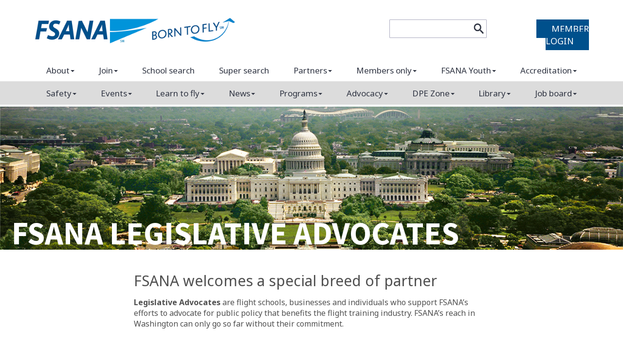

--- FILE ---
content_type: text/html; charset=UTF-8
request_url: https://www.fsana.com/fsana_legislative_advocates.php
body_size: 6502
content:
<!DOCTYPE html>
	
<!-- Menus Loaded --><!-- Input Shortener Loaded --><!-- Slideshows Loaded --><!-- SVG Icons Loaded -->	
<!-- News Feed Loaded -->	
<!-- Event Feed Loaded --><!-- RSS News Feed Loaded --><!-- Recent Event Feed Loaded --><!-- Functions Loaded --><html lang="en">
	<head>
		<title>FSANA Legislative Advocates - Flight School Associations of North America</title>
		<meta name="keywords" content="" />
		<meta name="description" content="" />
		<meta http-equiv="Content-Type" content="text/html; charset=UTF-8" />

		<meta name="viewport" content="width=device-width, initial-scale=1.0" />
		<meta http-equiv="X-UA-Compatible" content="IE=edge,chrome=1">

        <script type="text/javascript" src="https://host8.viethwebhosting.com/~fsan/_jquery/js/jquery-3.7.1.min.js"></script>
        <script type="text/javascript" src="https://host8.viethwebhosting.com/~fsan/_jquery/js/jquery-migrate-3.5.2.min.js"></script>
        <!-- jQuery UI -->
        <script type="text/javascript" src="https://host8.viethwebhosting.com/~fsan/_jquery/ui/jquery-ui.min.js"></script>
        <link rel="stylesheet" type="text/css" href="https://host8.viethwebhosting.com/~fsan/_jquery/ui/jquery-ui.min.css" />

		<link rel="shortcut icon" href="https://host8.viethwebhosting.com/~fsan/images/favicon.ico" type="image/x-icon">
		<link rel="icon" href="https://host8.viethwebhosting.com/~fsan/images/favicon.ico" type="image/x-icon">

		<!-- <link rel="stylesheet" type="text/css" href="https://host8.viethwebhosting.com/~fsan/css/jpanelmenu.css" /> -->

		<link rel="stylesheet" type="text/css" href="https://host8.viethwebhosting.com/~fsan/bootstrap/css/bootstrap.min.css" />
		<link rel="stylesheet" type="text/css" href="https://host8.viethwebhosting.com/~fsan/_jquery/css/jquery.ui.potato.menu.css" />
		<link rel="stylesheet" type="text/css" href="https://host8.viethwebhosting.com/~fsan/_jquery/css/fullcalendar.css" />
		<link rel="stylesheet" type="text/css" href="https://host8.viethwebhosting.com/~fsan/_jquery/css/fullcalendar.print.css" media="print" />

		<script type="text/javascript" src="https://host8.viethwebhosting.com/~fsan/_jquery/js/jquery.jpanelmenu.min.js"></script>
		
		<script type="text/javascript" src="https://host8.viethwebhosting.com/~fsan/_jquery/js/fullcalendar.min.js"></script>
		<script type="text/javascript" src="https://host8.viethwebhosting.com/~fsan/bootstrap/js/bootstrap.min.js"></script>
		<script type="text/javascript" src="https://host8.viethwebhosting.com/~fsan/_jquery/js/_custom.js"></script>
		<link href="https://www.viethconsulting.com/_jquery/nivo/nivo-slider.css" media="screen" rel="stylesheet" type="text/css">
		
		<!-- Jake jquery bits -->
		<script type="text/javascript" src="https://host8.viethwebhosting.com/~fsan/includes/functions/equal_height.js"></script>
			<script type="text/javascript" src="https://host8.viethwebhosting.com/~fsan/includes/functions/formatPhoneLink.js"></script>
			<script type="text/javascript" src="https://host8.viethwebhosting.com/~fsan/includes/functions/itemSlider.js"></script>
			<script type="text/javascript" src="https://host8.viethwebhosting.com/~fsan/includes/functions/linkConverter.js"></script>
			<script type="text/javascript" src="https://host8.viethwebhosting.com/~fsan/includes/functions/user_image_hw_fix.js"></script>
			<script type="text/javascript" src="https://host8.viethwebhosting.com/~fsan/includes/functions/vcenter.js"></script>
					<!-- Google fonts -->
		<link href="https://fonts.googleapis.com/css?family=Roboto:300,400,400i,500,700" rel="stylesheet">
		<link href="https://fonts.googleapis.com/css?family=Arimo:400,400i,700" rel="stylesheet">
		<link href="https://fonts.googleapis.com/css2?family=Noto+Sans:wght@400;700&display=swap" rel="stylesheet">
		<link href="https://fonts.googleapis.com/css2?family=Source+Sans+Pro:wght@700;900&display=swap" rel="stylesheet">
		
		<!-- Our style sheets -->
		<link rel="stylesheet" type="text/css" href="https://host8.viethwebhosting.com/~fsan/css/style.css?combobreaker=1739395211" />
		<!-- <link rel="stylesheet" type="text/css" href="https://host8.viethwebhosting.com/~fsan/css/navigation.css" /> -->
		<!-- <link rel="stylesheet" type="text/css" href="https://host8.viethwebhosting.com/~fsan/css/media_query.css" /> --><!-- Always Load Last -->
		
		<!-- Global site tag (gtag.js) - Google Analytics -->
		<script async src="https://www.googletagmanager.com/gtag/js?id=UA-148397476-14"></script>
		<script>
		  window.dataLayer = window.dataLayer || [];
		  function gtag(){dataLayer.push(arguments);}
		  gtag('js', new Date());

		  gtag('config', 'UA-148397476-14');
		</script>

		
	</head>

	<body><div id="mobileMenuWrapper"><ul id="mobile-menu"><li id="triggerClose" class="mobileMenuTrigger">+</li>
                 <li><a href="https://fsana.com/" class="home-link">Home</a></li><li ><a href="#" class="mToggle">Safety<b class="caret"></b></a><ul class="mDropdown"><li><a href="https://www.fsana.com/safety.php" target="_top">Safety</a></li><li ><a href="https://www.fsana.com/faa_accident_stats.php" target="_top">FAA accident stats</a></li><li ><a href="https://www.fsana.com/wings_sweepstakes.php" target="_top">Wings sweepstakes</a></li></ul></li><li ><a href="#" class="mToggle">Events<b class="caret"></b></a><ul class="mDropdown"><li ><a href="https://www.fsana.com/events.php" target="_top">Events</a></li><li ><a href="#" class="mToggle">Annual Conference 2026<b class="caret"></b></a><ul class="mDropdown"><li ><a href="https://www.fsana.com/registration_details.php" target="_top">Registration & Details</a></li><li ><a href="https://www.fsana.com/exhibit_2026.php" target="_top">Exhibit 2026</a></li><li ><a href="https://www.fsana.com/sponsor.php" target="_top">Sponsor</a></li><li ><a href="https://www.fsana.com/2026_conference_hotel.php" target="_top">2026 Conference hotel</a></li></ul></li><li ><a href="https://www.fsana.com/flight_training_advocacy_day.php" target="_top">Flight Training Advocacy Day</a></li><li ><a href="https://www.fsana.com/flight_training_advocacy_day_f.php" target="_top">Flight Training Advocacy Day Fly-in</a></li><li ><a href="https://www.fsana.com/4th_annual_dpe_symposium.php" target="_top">4th Annual DPE Symposium</a></li><li ><a href="#" class="mToggle">Learn to Fly Month<b class="caret"></b></a><ul class="mDropdown"><li><a href="https://www.fsana.com/learn_to_fly_month.php" target="_top">Learn to Fly Month</a></li><li ><a href="https://www.fsana.com/ideas_for_flight_schools.php" target="_top">Ideas for flight schools</a></li></ul></li></ul></li><li  class="learn-to-fly-menu"><a href="#" class="mToggle">Learn to fly<b class="caret"></b></a><ul class="mDropdown"><li ><a href="https://www.fsana.com/learn_to_fly.php" target="_top">Learn to fly</a></li><li ><a href="https://www.fsana.com/why_learn_to_fly.php" target="_top">Why learn to fly</a></li><li ><a href="https://www.fsana.com/pilot_certificate_types.php" target="_top">Pilot certificate types</a></li><li ><a href="https://www.fsana.com/select_a_flight_school.php" target="_top">Select a flight school</a></li><li ><a href="https://www.fsana.com/introductory_flight.php" target="_top">Introductory flight</a></li><li ><a href="https://www.fsana.com/training_costs.php" target="_top">Training costs</a></li><li ><a href="https://www.fsana.com/career_pilot.php" target="_top">Career pilot</a></li><li ><a href="https://www.fsana.com/covid-19.php" target="_top">COVID-19</a></li><li ><a href="https://www.fsana.com/pilot_statistics.php" target="_top">Pilot statistics</a></li><li ><a href="https://www.fsana.com/ltf_faq.php" target="_top">LTF FAQ</a></li><li ><a href="#" class="mToggle">Learn to Fly Month<b class="caret"></b></a><ul class="mDropdown"><li><a href="https://www.fsana.com/learn_to_fly_month.php" target="_top">Learn to Fly Month</a></li><li ><a href="https://www.fsana.com/ideas_for_flight_schools.php" target="_top">Ideas for flight schools</a></li></ul></li></ul></li><li ><a href="#" class="mToggle">News<b class="caret"></b></a><ul class="mDropdown"><li ><a href="https://www.fsana.com/news.php" target="_top">News</a></li><li ><a href="https://www.fsana.com/fsana_enews_archive.php" target="_top">FSANA eNews Archive</a></li><li ><a href="https://www.fsana.com/how_to_advertise.php" target="_top">How to advertise</a></li><li ><a href="https://www.fsana.com/flight_training_related_storie.php" target="_top">Flight Training Related Stories</a></li></ul></li><li ><a href="#" class="mToggle">Programs<b class="caret"></b></a><ul class="mDropdown"><li><a href="https://www.fsana.com/programs.php" target="_top">Programs</a></li><li ><a href="https://www.fsana.com/aerocamp.php" target="_top">AeroCamp</a></li><li ><a href="https://www.fsana.com/aerochapters.php" target="_top">AeroChapters</a></li></ul></li><li ><a href="#" class="mToggle">Advocacy<b class="caret"></b></a><ul class="mDropdown"><li ><a href="https://www.fsana.com/advocacy.php" target="_top">Advocacy</a></li><li ><a href="https://www.fsana.com/flight_training_advocacy_day.php" target="_top">Flight Training Advocacy Day</a></li><li ><a href="https://www.fsana.com/fsana_legislative_advocates.php" target="_top">FSANA Legislative Advocates</a></li><li ><a href="https://www.fsana.com/government_directory.php" target="_top">Government directory</a></li><li ><a href="https://www.fsana.com/for_immediate_release.php" target="_top">For Immediate Release</a></li><li ><a href="https://www.fsana.com/wings_sweepstakes.php" target="_top">Wings Sweepstakes</a></li></ul></li><li ><a href="#" class="mToggle">DPE Zone<b class="caret"></b></a><ul class="mDropdown"><li><a href="https://www.fsana.com/dpe_zone.php" target="_top">DPE Zone</a></li><li ><a href="https://www.fsana.com/dpe_today.php" target="_top">DPE Today</a></li><li ><a href="https://www.fsana.com/annual_dpe_symposium_2025.php" target="_top">Annual DPE Symposium 2025</a></li><li ><a href="https://www.fsana.com/dpe_appeals.php" target="_top">DPE Appeals</a></li><li ><a href="https://www.fsana.com/travel-willing_dpes_list.php" target="_top">Travel-willing DPEs list</a></li></ul></li><li ><a href="#" class="mToggle">Library<b class="caret"></b></a><ul class="mDropdown"><li ><a href="https://www.fsana.com/good_reads.php" target="_top">Good reads</a></li><li ><a href="https://www.fsana.com/travel-willing_dpes_list.php" target="_top">Travel-willing DPEs list</a></li><li ><a href="https://www.fsana.com/aviation_stats.php" target="_top">Aviation stats</a></li></ul></li><li ><a href="#" class="mToggle">Job board<b class="caret"></b></a><ul class="mDropdown"><li ><a href="https://www.fsana.com/job_board.php" target="_top">Job board</a></li><li  class="greyed"><a href="https://mms.fsana.com/members/mlogin.php?org_id=FSAN&gc=pg40890243&mc=Y&bounce=https%3A%2F%2Fwww.fsana.com%2Fpost_a_job.php" target="_top">Post a job</a></li></ul></li><li ><a href="#" class="mToggle">About<b class="caret"></b></a><ul class="mDropdown"><li ><a href="https://www.fsana.com/about.php" target="_top">About</a></li><li ><a href="https://www.fsana.com/contact.php" target="_top">Contact</a></li><li ><a href="https://www.fsana.com/history_mission.php" target="_top">History & Mission</a></li><li ><a href="https://www.fsana.com/board_of_directors_staff.php" target="_top">Board of directors & staff</a></li><li ><a href="https://www.fsana.com/committees.php" target="_top">Committees</a></li><li ><a href="https://www.fsana.com/code_of_ethics.php" target="_top">Code of Ethics</a></li><li  class="greyed"><a href="https://mms.fsana.com/members/mlogin.php?org_id=FSAN&gc=pg69640237&mc=Y&bounce=https%3A%2F%2Fwww.fsana.com%2Fby-laws.php" target="_top">By-Laws</a></li><li ><a href="https://www.fsana.com/fsana_ambassador.php" target="_top">FSANA Ambassador</a></li></ul></li><li ><a href="#" class="mToggle">Join<b class="caret"></b></a><ul class="mDropdown"><li ><a href="https://www.fsana.com/join.php" target="_top">Join</a></li><li ><a href="https://www.fsana.com/why_join.php" target="_top">Why Join</a></li><li ><a href="https://www.fsana.com/dues_guarantee.php" target="_top">Dues Guarantee</a></li></ul></li><li ><a href="https://www.fsana.com/school_search.php" target="_top">School search</a></li><li ><a href="https://www.fsana.com/super_search.php" target="_top">Super search</a></li><li ><a href="#" class="mToggle">Partners<b class="caret"></b></a><ul class="mDropdown"><li><a href="https://www.fsana.com/partners.php" target="_top">Partners</a></li><li ><a href="https://www.fsana.com/becoming_a_supporting_partner.php" target="_top">Becoming a Supporting Partner</a></li><li ><a href="https://www.fsana.com/special_thanks.php" target="_top">Special thanks</a></li></ul></li><li ><a href="#" class="mToggle">Members only<b class="caret"></b></a><ul class="mDropdown"><li><a href="https://www.fsana.com/members_only.php" target="_top">Members only</a></li><li ><a href="https://www.fsana.com/exclusively_yours.php" target="_top">Exclusively yours</a></li><li  class="greyed"><a href="https://mms.fsana.com/members/mlogin.php?org_id=FSAN&gc=pg59250793&mc=Y&bounce=https%3A%2F%2Fwww.fsana.com%2Fmember_benefits_hub.php" target="_top">Member benefits hub</a></li><li  class="greyed"><a href="#" class="mToggle">FSANA program tools<b class="caret"></b></a><ul class="mDropdown"><li class="greyed"><a href="https://mms.fsana.com/members/mlogin.php?org_id=FSAN&gc=pg39791665&mc=Y&bounce=https%3A%2F%2Fwww.fsana.com%2Ffsana_program_tools.php" target="_top">FSANA program tools</a></li><li  class="greyed"><a href="https://mms.fsana.com/members/mlogin.php?org_id=FSAN&gc=pg42922429&mc=Y&bounce=https%3A%2F%2Fwww.fsana.com%2Ffsana_logo_graphics.php" target="_top">FSANA logo graphics</a></li><li  class="greyed"><a href="https://mms.fsana.com/members/mlogin.php?org_id=FSAN&gc=pg42918763&mc=Y&bounce=https%3A%2F%2Fwww.fsana.com%2Faerocamp_program.php" target="_top">AeroCamp program</a></li><li  class="greyed"><a href="https://mms.fsana.com/members/mlogin.php?org_id=FSAN&gc=pg42919985&mc=Y&bounce=https%3A%2F%2Fwww.fsana.com%2Faerochapters_program.php" target="_top">AeroChapters program</a></li></ul></li></ul></li><li ><a href="#" class="mToggle">FSANA Youth<b class="caret"></b></a><ul class="mDropdown"><li><a href="https://www.fsana.com/fsana_youth.php" target="_top">FSANA Youth</a></li><li ><a href="https://www.fsana.com/why_fsana_youth.php" target="_top">Why FSANA Youth</a></li></ul></li><li ><a href="#" class="mToggle">Accreditation<b class="caret"></b></a><ul class="mDropdown"><li ><a href="https://www.fsana.com/accreditation.php" target="_top">Accreditation</a></li><li ><a href="https://www.fsana.com/why_accreditation.php" target="_top">Why accreditation</a></li><li ><a href="https://www.fsana.com/accredited_facilities.php" target="_top">Accredited facilities</a></li></ul></li><li class="mobile-login">
                    <a href="https://mms.fsana.com/members/mlogin.php?org_id=FSAN">
                        Member Login
                    </a>
                </li></ul></div><script type="text/javascript">
	$(function(){
		var $trigger = $('.mobileMenuTrigger');
		var $target  = $('#mobileMenuWrapper');
		$trigger.click(function(e){
			$target.toggleClass('open');
			e.stopPropagation();
		});
		//Handles menu hide/show
		$(".mToggle").click(function(e){
			$(this).siblings("ul.mDropdown").toggleClass("open");
			e.stopPropagation();
		});
		$("body").click(function(e){
			clicked = $(e.target);
			//console.log(clicked);
			var pass = true;
			if(clicked.parents("#mobile-menu").length){
				pass = false;
			}
			if(!$target.hasClass("open")){
				pass = false;
				//console.log("this");
			}
			//console.log(pass);
			if(pass == true){
				e.stopPropagation();
				$target.toggleClass('open');
			}
		});
		
		//
		
	});
</script><div class="header-wrap container">
	<!-- <div class="top-border"></div> -->
	<div class="header-content row">
		<div class="logo-wrap col-md-6 col-sm-6 col-xs-12">
			<a href="https://fsana.com/">
                <img src="https://host8.viethwebhosting.com/~fsan/images/main-logo.png" alt="" class="img-responsive">
			</a>
		</div>
		<div class="search-login-wrap col-md-6 col-sm-6 col-xs-12">
            <div class="member-login">
                <a href="https://mms.fsana.com/members/mlogin.php?org_id=FSAN">MEMBER LOGIN</a>
            </div>
			<div id="search-input">
	            
			<form id="searchbox" action="https://mms.fsana.com/members/search/query.php?ma=Y">
									
					
					<div class="input-group search-input-wrap">
					<input id="q"  name="keyword" type="search" class="search-input form-control input-lg " placeholder="">
					<input type="hidden" name="org_id" value="FSAN">
					<span class="input-group-btn"><button value="" name="sa" class="btn btn-info btn-lg" type="submit"><i class="glyphicon glyphicon-search"></i></button></span></div>
				
			</form>	        </div>
		</div>
	</div>
</div>
<div class="container">
    <div class="row desktop-menu-row">
        <div id="second-nav" class="col-md-12">
            <div id="nav_menu_Nav Bar 2" class="NP collapse navbar-collapse navbar-ex1-collapse"><ul class="nav navbar-nav men-level-"><li  class="dropdown t "><a href="#" class="dropdown-toggle" data-toggle="dropdown" aria-expanded="false">About<b class="caret"></b></a><ul class="dropdown-menu men-level-"><li ><a href="https://www.fsana.com/about.php" target="_top">About</a></li><li ><a href="https://www.fsana.com/contact.php" target="_top">Contact</a></li><li ><a href="https://www.fsana.com/history_mission.php" target="_top">History & Mission</a></li><li ><a href="https://www.fsana.com/board_of_directors_staff.php" target="_top">Board of directors & staff</a></li><li ><a href="https://www.fsana.com/committees.php" target="_top">Committees</a></li><li ><a href="https://www.fsana.com/code_of_ethics.php" target="_top">Code of Ethics</a></li><li  class="greyed"><a href="https://mms.fsana.com/members/mlogin.php?org_id=FSAN&gc=pg69640237&mc=Y&bounce=https%3A%2F%2Fwww.fsana.com%2Fby-laws.php" target="_top">By-Laws</a></li><li ><a href="https://www.fsana.com/fsana_ambassador.php" target="_top">FSANA Ambassador</a></li></ul></li><li  class="dropdown t0 "><a href="#" class="dropdown-toggle" data-toggle="dropdown" aria-expanded="false">Join<b class="caret"></b></a><ul class="dropdown-menu men-level-0"><li ><a href="https://www.fsana.com/join.php" target="_top">Join</a></li><li ><a href="https://www.fsana.com/why_join.php" target="_top">Why Join</a></li><li ><a href="https://www.fsana.com/dues_guarantee.php" target="_top">Dues Guarantee</a></li></ul></li><li ><a href="https://www.fsana.com/school_search.php" target="_top">School search</a></li><li ><a href="https://www.fsana.com/super_search.php" target="_top">Super search</a></li><li  class="dropdown t0 "><a href="#" class="dropdown-toggle" data-toggle="dropdown" aria-expanded="false">Partners<b class="caret"></b></a><ul class="dropdown-menu men-level-0"><li ><a href="https://www.fsana.com/partners.php" target="_top">Partners</a></li><li ><a href="https://www.fsana.com/becoming_a_supporting_partner.php" target="_top">Becoming a Supporting Partner</a></li><li ><a href="https://www.fsana.com/special_thanks.php" target="_top">Special thanks</a></li></ul></li><li  class="dropdown t0 "><a href="#" class="dropdown-toggle" data-toggle="dropdown" aria-expanded="false">Members only<b class="caret"></b></a><ul class="dropdown-menu men-level-0"><li ><a href="https://www.fsana.com/members_only.php" target="_top">Members only</a></li><li ><a href="https://www.fsana.com/exclusively_yours.php" target="_top">Exclusively yours</a></li><li  class="greyed"><a href="https://mms.fsana.com/members/mlogin.php?org_id=FSAN&gc=pg59250793&mc=Y&bounce=https%3A%2F%2Fwww.fsana.com%2Fmember_benefits_hub.php" target="_top">Member benefits hub</a></li><li  class="dropdown-submenu  class="greyed""><a href="#" class="sub-a" class="dropdown-toggle" data-toggle="dropdown" aria-expanded="false">FSANA program tools<b class="caret"></b></a><ul class="dropdown-menu men-level-1"><li  class="greyed"><a href="https://mms.fsana.com/members/mlogin.php?org_id=FSAN&gc=pg39791665&mc=Y&bounce=https%3A%2F%2Fwww.fsana.com%2Ffsana_program_tools.php" target="_top">FSANA program tools</a></li><li  class="greyed"><a href="https://mms.fsana.com/members/mlogin.php?org_id=FSAN&gc=pg42922429&mc=Y&bounce=https%3A%2F%2Fwww.fsana.com%2Ffsana_logo_graphics.php" target="_top">FSANA logo graphics</a></li><li  class="greyed"><a href="https://mms.fsana.com/members/mlogin.php?org_id=FSAN&gc=pg42918763&mc=Y&bounce=https%3A%2F%2Fwww.fsana.com%2Faerocamp_program.php" target="_top">AeroCamp program</a></li><li  class="greyed"><a href="https://mms.fsana.com/members/mlogin.php?org_id=FSAN&gc=pg42919985&mc=Y&bounce=https%3A%2F%2Fwww.fsana.com%2Faerochapters_program.php" target="_top">AeroChapters program</a></li></ul></li></ul></li><li  class="dropdown t0 "><a href="#" class="dropdown-toggle" data-toggle="dropdown" aria-expanded="false">FSANA Youth<b class="caret"></b></a><ul class="dropdown-menu men-level-0"><li ><a href="https://www.fsana.com/fsana_youth.php" target="_top">FSANA Youth</a></li><li ><a href="https://www.fsana.com/why_fsana_youth.php" target="_top">Why FSANA Youth</a></li></ul></li><li  class="dropdown t0 "><a href="#" class="dropdown-toggle" data-toggle="dropdown" aria-expanded="false">Accreditation<b class="caret"></b></a><ul class="dropdown-menu men-level-0"><li ><a href="https://www.fsana.com/accreditation.php" target="_top">Accreditation</a></li><li ><a href="https://www.fsana.com/why_accreditation.php" target="_top">Why accreditation</a></li><li ><a href="https://www.fsana.com/accredited_facilities.php" target="_top">Accredited facilities</a></li></ul></li></ul></div><script type="text/javascript">
		$('ul.dropdown-menu [data-toggle=dropdown]').on('click', function(event) {
			event.preventDefault(); 
			event.stopPropagation(); 
			$(this).parent().toggleClass('open');
			var menu = $(this).parent().find("ul");
			var menupos = menu.offset();
		  
			if ((menupos.left + menu.width()) + 30 > $(window).width()) {
				var newpos = - menu.width();      
			} else {
				var newpos = $(this).parent().width();
			}
			menu.css({ left:newpos });
		});
		function checkForChanges(){
			if (!$('.navbar-collapse').hasClass('in')){
				$('.nav-row').css('max-height','40px');
			} else {
				$('.nav-row').css('max-height','none');
				setTimeout(checkForChanges, 500);
			}
		}
		$(function(){
			checkForChanges();
		});
	</script>        </div>
    </div>
</div>
<div class="nav-main-wrap">
    <div class="container">
        <div class="desktop-menu-row row">
            <div class="col-md-12">
                <div id="nav_menu" class="NP collapse navbar-collapse navbar-ex1-collapse"><ul class="nav navbar-nav men-level-0"><li  class="dropdown t0 "><a href="#" class="dropdown-toggle" data-toggle="dropdown" aria-expanded="false">Safety<b class="caret"></b></a><ul class="dropdown-menu men-level-0"><li ><a href="https://www.fsana.com/safety.php" target="_top">Safety</a></li><li ><a href="https://www.fsana.com/faa_accident_stats.php" target="_top">FAA accident stats</a></li><li ><a href="https://www.fsana.com/wings_sweepstakes.php" target="_top">Wings sweepstakes</a></li></ul></li><li  class="dropdown t0 "><a href="#" class="dropdown-toggle" data-toggle="dropdown" aria-expanded="false">Events<b class="caret"></b></a><ul class="dropdown-menu men-level-0"><li ><a href="https://www.fsana.com/events.php" target="_top">Events</a></li><li  class="dropdown-submenu "><a href="#" class="sub-a" class="dropdown-toggle" data-toggle="dropdown" aria-expanded="false">Annual Conference 2026<b class="caret"></b></a><ul class="dropdown-menu men-level-1"><li ><a href="https://www.fsana.com/registration_details.php" target="_top">Registration & Details</a></li><li ><a href="https://www.fsana.com/exhibit_2026.php" target="_top">Exhibit 2026</a></li><li ><a href="https://www.fsana.com/sponsor.php" target="_top">Sponsor</a></li><li ><a href="https://www.fsana.com/2026_conference_hotel.php" target="_top">2026 Conference hotel</a></li></ul></li><li ><a href="https://www.fsana.com/flight_training_advocacy_day.php" target="_top">Flight Training Advocacy Day</a></li><li ><a href="https://www.fsana.com/flight_training_advocacy_day_f.php" target="_top">Flight Training Advocacy Day Fly-in</a></li><li ><a href="https://www.fsana.com/4th_annual_dpe_symposium.php" target="_top">4th Annual DPE Symposium</a></li><li  class="dropdown-submenu "><a href="#" class="sub-a" class="dropdown-toggle" data-toggle="dropdown" aria-expanded="false">Learn to Fly Month<b class="caret"></b></a><ul class="dropdown-menu men-level-1"><li ><a href="https://www.fsana.com/learn_to_fly_month.php" target="_top">Learn to Fly Month</a></li><li ><a href="https://www.fsana.com/ideas_for_flight_schools.php" target="_top">Ideas for flight schools</a></li></ul></li></ul></li><li  class="dropdown t0  class="learn-to-fly-menu""><a href="#" class="dropdown-toggle" data-toggle="dropdown" aria-expanded="false">Learn to fly<b class="caret"></b></a><ul class="dropdown-menu men-level-0"><li ><a href="https://www.fsana.com/learn_to_fly.php" target="_top">Learn to fly</a></li><li ><a href="https://www.fsana.com/why_learn_to_fly.php" target="_top">Why learn to fly</a></li><li ><a href="https://www.fsana.com/pilot_certificate_types.php" target="_top">Pilot certificate types</a></li><li ><a href="https://www.fsana.com/select_a_flight_school.php" target="_top">Select a flight school</a></li><li ><a href="https://www.fsana.com/introductory_flight.php" target="_top">Introductory flight</a></li><li ><a href="https://www.fsana.com/training_costs.php" target="_top">Training costs</a></li><li ><a href="https://www.fsana.com/career_pilot.php" target="_top">Career pilot</a></li><li ><a href="https://www.fsana.com/covid-19.php" target="_top">COVID-19</a></li><li ><a href="https://www.fsana.com/pilot_statistics.php" target="_top">Pilot statistics</a></li><li ><a href="https://www.fsana.com/ltf_faq.php" target="_top">LTF FAQ</a></li><li  class="dropdown-submenu "><a href="#" class="sub-a" class="dropdown-toggle" data-toggle="dropdown" aria-expanded="false">Learn to Fly Month<b class="caret"></b></a><ul class="dropdown-menu men-level-1"><li ><a href="https://www.fsana.com/learn_to_fly_month.php" target="_top">Learn to Fly Month</a></li><li ><a href="https://www.fsana.com/ideas_for_flight_schools.php" target="_top">Ideas for flight schools</a></li></ul></li></ul></li><li  class="dropdown t0 "><a href="#" class="dropdown-toggle" data-toggle="dropdown" aria-expanded="false">News<b class="caret"></b></a><ul class="dropdown-menu men-level-0"><li ><a href="https://www.fsana.com/news.php" target="_top">News</a></li><li ><a href="https://www.fsana.com/fsana_enews_archive.php" target="_top">FSANA eNews Archive</a></li><li ><a href="https://www.fsana.com/how_to_advertise.php" target="_top">How to advertise</a></li><li ><a href="https://www.fsana.com/flight_training_related_storie.php" target="_top">Flight Training Related Stories</a></li></ul></li><li  class="dropdown t0 "><a href="#" class="dropdown-toggle" data-toggle="dropdown" aria-expanded="false">Programs<b class="caret"></b></a><ul class="dropdown-menu men-level-0"><li ><a href="https://www.fsana.com/programs.php" target="_top">Programs</a></li><li ><a href="https://www.fsana.com/aerocamp.php" target="_top">AeroCamp</a></li><li ><a href="https://www.fsana.com/aerochapters.php" target="_top">AeroChapters</a></li></ul></li><li  class="dropdown t0 "><a href="#" class="dropdown-toggle" data-toggle="dropdown" aria-expanded="false">Advocacy<b class="caret"></b></a><ul class="dropdown-menu men-level-0"><li ><a href="https://www.fsana.com/advocacy.php" target="_top">Advocacy</a></li><li ><a href="https://www.fsana.com/flight_training_advocacy_day.php" target="_top">Flight Training Advocacy Day</a></li><li ><a href="https://www.fsana.com/fsana_legislative_advocates.php" target="_top">FSANA Legislative Advocates</a></li><li ><a href="https://www.fsana.com/government_directory.php" target="_top">Government directory</a></li><li ><a href="https://www.fsana.com/for_immediate_release.php" target="_top">For Immediate Release</a></li><li ><a href="https://www.fsana.com/wings_sweepstakes.php" target="_top">Wings Sweepstakes</a></li></ul></li><li  class="dropdown t0 "><a href="#" class="dropdown-toggle" data-toggle="dropdown" aria-expanded="false">DPE Zone<b class="caret"></b></a><ul class="dropdown-menu men-level-0"><li ><a href="https://www.fsana.com/dpe_zone.php" target="_top">DPE Zone</a></li><li ><a href="https://www.fsana.com/dpe_today.php" target="_top">DPE Today</a></li><li ><a href="https://www.fsana.com/annual_dpe_symposium_2025.php" target="_top">Annual DPE Symposium 2025</a></li><li ><a href="https://www.fsana.com/dpe_appeals.php" target="_top">DPE Appeals</a></li><li ><a href="https://www.fsana.com/travel-willing_dpes_list.php" target="_top">Travel-willing DPEs list</a></li></ul></li><li  class="dropdown t0 "><a href="#" class="dropdown-toggle" data-toggle="dropdown" aria-expanded="false">Library<b class="caret"></b></a><ul class="dropdown-menu men-level-0"><li ><a href="https://www.fsana.com/good_reads.php" target="_top">Good reads</a></li><li ><a href="https://www.fsana.com/travel-willing_dpes_list.php" target="_top">Travel-willing DPEs list</a></li><li ><a href="https://www.fsana.com/aviation_stats.php" target="_top">Aviation stats</a></li></ul></li><li  class="dropdown t0 "><a href="#" class="dropdown-toggle" data-toggle="dropdown" aria-expanded="false">Job board<b class="caret"></b></a><ul class="dropdown-menu men-level-0"><li ><a href="https://www.fsana.com/job_board.php" target="_top">Job board</a></li><li  class="greyed"><a href="https://mms.fsana.com/members/mlogin.php?org_id=FSAN&gc=pg40890243&mc=Y&bounce=https%3A%2F%2Fwww.fsana.com%2Fpost_a_job.php" target="_top">Post a job</a></li></ul></li></ul></div><script type="text/javascript">
		$('ul.dropdown-menu [data-toggle=dropdown]').on('click', function(event) {
			event.preventDefault(); 
			event.stopPropagation(); 
			$(this).parent().toggleClass('open');
			var menu = $(this).parent().find("ul");
			var menupos = menu.offset();
		  
			if ((menupos.left + menu.width()) + 30 > $(window).width()) {
				var newpos = - menu.width();      
			} else {
				var newpos = $(this).parent().width();
			}
			menu.css({ left:newpos });
		});
		function checkForChanges(){
			if (!$('.navbar-collapse').hasClass('in')){
				$('.nav-row').css('max-height','40px');
			} else {
				$('.nav-row').css('max-height','none');
				setTimeout(checkForChanges, 500);
			}
		}
		$(function(){
			checkForChanges();
		});
	</script>            </div>
        </div>
            <!-- start of #mobile-menu-col -->
        <div id="mobile-menu-col" class="col-md-12 col-sm-12 col-xs-12">
            <div id="mobile-toggle" class="mobileMenuTrigger">
                <svg id="col-sm-12" xmlns="http://www.w3.org/2000/svg" viewBox="0 0 34 18.2" height="18" width="34">
  <defs>
    <style>
      .burger-menu-1 {
        fill: #00508c;
      }
    </style>
  </defs>
  <title>burger-menu</title>
  <g>
    <rect class="burger-menu-1" width="34" height="2.27"/>
    <rect class="burger-menu-1" y="15.93" width="34" height="2.27"/>
    <rect class="burger-menu-1" y="7.97" width="34" height="2.27"/>
  </g>
</svg>
            </div>
        </div>
            <!-- end of #mobile-menu-col -->
    </div>
</div>
<div class="container subpage-wrap">
                <div class="row">
                <div class="col-md-12 col-sm-12 col-xs-12">
                <div class="subpage">
                <h1 class="title">FSANA Legislative Advocates</h1><img alt="" class="background-img" src="https://www.fsana.com/photos/b-advocacy-capitol-1350x310_03142023193958.JPG" style="width:100%" /><div class="narrow_page"><h2>FSANA welcomes&nbsp;a special breed of partner</h2><strong>Legislative Advocates</strong> are flight schools, businesses and individuals who support FSANA&rsquo;s efforts to advocate for public policy that benefits the flight training industry. FSANA&rsquo;s reach in Washington can only go so far without their commitment.&nbsp;<br />&nbsp;<h2 style="text-align: center;"><br />FSANA LEGISLATIVE ADVOCATES</h2><div style="text-align: center;">G O L D</div><div style="text-align: center;"><a href="https://www.flyaeroguard.com/" target="_blank"><img alt="" src="https://host8.viethwebhosting.com/~fsan/photos/logo-aeroguard-2019-300px.png" style="width:250px" /></a><br /><br />B R O N Z E<br /><a href="http://www.arizonaaerotech.com/" target="_blank"><img alt="" src="https://www.fsana.com/photos/logo-arizona-aerotech-2023-300px_10232023123313.PNG" style="width:240px" /></a><br />&nbsp;</div><h2>Becoming&nbsp;a FSANA Legislative Advocate</h2>There are four primary investment levels that support FSANA&rsquo;s ongoing legislative activity:<ul class="lotte_list"><li style="margin-left: 40px;">Platinum <strong>$10,000</strong></li><li style="margin-left: 40px;">Gold <strong>$5,000</strong></li><li style="margin-left: 40px;">Silver <strong>$3,000</strong></li><li style="margin-left: 40px;">Bronze <strong>$1,000</strong></li></ul><p>&nbsp;</p>Benefits of being a FSANA Legislative Advocate:<ul class="lotte_list"><li style="margin-left: 40px;">A. Up to 4 complimentary attendee registrations&nbsp;for the annual FSANA Advocacy Day on the Hill in Washington, DC</li><li style="margin-left: 40px;">B. Logo and link on FSANA website</li><li style="margin-left: 40px;">C. Logo and link in FSANA&nbsp;E-News</li><li style="margin-left: 40px;">D. A stronger voice on Capitol Hill</li></ul><p><br /><a href="https://www.fsana.com/docs/fsana-legislative-advocate-application-2023sep.pdf" onclick="window.open(this.href, '', 'resizable=no,status=no,location=no,toolbar=no,menubar=no,fullscreen=no,scrollbars=no,dependent=no'); return false;">APPLICATION</a> (fillable PDF)</p></div>	
</div>
        	</div>
        	</div>
        	</div><div class="footer-wrap">
	<div class="container">
		<div id="footer-row" class="row">
			<div class="col-md-12 col-sm-12 col-xs-12">
				<div class="credits">
					<p style="text-align: center;">3111 Arcadia Avenue, Allentown PA 18103<br />610-791-4359 &nbsp;/ &nbsp;FAX 610-797-8238&nbsp; /&nbsp; <a href="mailto:info@fsana.com">info@fsana.com</a></p><p style="text-align: center;"><span style="font-size:9px;">&copy;2020 Flight School Association of North America. All rights reserved.</span></p><p style="text-align: center;"><span style="font-size:30px;"><a href="https://www.fsana.com/privacy_policy.php">PRIVACY POLICY&nbsp;</a> &nbsp; &nbsp; &nbsp; &nbsp;<a href="https://www.fsana.com/terms_of_use.php">TERMS OF USE&nbsp;</a> &nbsp; &nbsp; &nbsp; &nbsp;<a href="https://www.fsana.com/return_policy.php">RETURN POLICY</a></span><br />&nbsp;</p>				</div>
			</div>
		</div>
	</div>
</div>
<!-- 
<script type="text/javascript">
	$(document).ready(function(){
		    fullHeightBanner()
		    $(window).on('resize load', fullHeightBanner);
	});
	function fullHeightBanner(){
		var h = $(window).height() - $('.home-main-slideshow').offset().top;

		if (($(window).height() > 768) && ($(window).width() > 1366)) {
		    $('.home-main-slideshow').height(h);
		} else {
			$('.home-main-slideshow').height(620);
		}
	}
</script> -->
<script>
	$(document).ready(function() {
		$('#nav_menu li>a[href="' + window.location + '"]').addClass('active-menu');
		$('.dropdown-menu li>a[href="' + window.location + '"]').addClass('active-menu');
		$('#mobile-menu li>a[href="' + window.location + '"]').addClass('active-menu');
		$('.mDropdown a[href="' + window.location + '"]').addClass('active-menu');

	    removeSlideshowInGPE();
	    $(window).on('load', removeSlideshowInGPE);
	});
	function removeSlideshowInGPE(){
		var loc= String(window.location);
		var n = loc.search("mchange_grid.php");
		if (n > 0) {
            $('.home-main-slideshow').css({
                "display": "none",
            });
		}
	}
</script>
<script>
	//per title banners customization from ticket ##163594

	var bgImg = document.querySelector('img.background-img');
	var title = document.querySelector('h1.title');
	if (bgImg) {

		//Remove width style and property that CMS adds to imgs
		$(bgImg).css('width', '').removeAttr('width');

		//Create figure to hold bgImg
		var banner = $(bgImg).wrap('<figure id="title-banner"></figure>').parent();
		
		//Create figcaption to hold title
		var caption = $(title).wrap('<figcaption></figcaption>').parent();
		
		//Put figcaption inside of figure
		$(caption).appendTo(banner);
		
		//Insert banner below menu on page
		$(banner).insertBefore('.subpage-wrap');
	}
	
</script>


<script> 
	//If a row contains 3 .col-md-4's as it's immediate children, add the class of .three-column-row
	$('.row').each(function(){
		if($(this).children('.col-md-4').length == 3) {
			$(this).addClass('three-column-row');
			console.log('Yep');
		}
	});
</script>
</body>
</html>


--- FILE ---
content_type: text/css
request_url: https://host8.viethwebhosting.com/~fsan/css/style.css?combobreaker=1739395211
body_size: 7067
content:
/*
// VALUE:COLOR_1:#20b2aa
// VALUE:COLOR_2:#003e6d
// VALUE:COLOR_3:#303543
// VALUE:COLOR_4:#00508c
// VALUE:COLOR_5:rgb(220, 220, 220)
// VALUE:COLOR_6:#fff000
*/


/*--------------------------------------------------------
    FONT ASSIGNMENTS
--------------------------------------------------------*/

.narrow_page {
    max-width: 730px;
    margin: 0px auto;
}

ul.lotte_list li {
    margin: 10px;
}

ul.lotte_list {
    list-style-type: none;
}

body {
    font-family: 'Noto Sans', sans-serif;
    font-weight: 400;
    font-size: 16px;
    color: rgb(80, 80, 80);
}

p {
    font-family: 'Noto Sans', sans-serif;
    font-weight: 400;
    font-size: 16px;
    color: rgb(80, 80, 80);
    text-align: left;
}


/*--------------------------------------------------------
    H1 - H6
--------------------------------------------------------*/

h1 {
    font-family: 'Source Sans Pro', sans-serif;
    font-weight: bold;
    font-size: 30px;
    text-transform: uppercase;
    margin-bottom: 1em;
    margin-top: .5em;
}

h1.blue {
    color: rgb(20, 140, 200);
}

h2,
h3,
h4,
h5,
h6 {
    font-family: 'Source Sans Pro', sans-serif;
    font-weight: bold;
    color: rgb(48, 53, 80);
    margin: 0px;
    padding: 0px;
    /* text-transform: capitalize; */
    margin-top: 1em;
    margin-bottom: .5em;
}

h2 {
    font-size: 30px;
    line-height: 37px;
    font-family: 'Noto Sans', sans-serif;
    font-weight: 400;
    color: rgb(80, 80, 80);
    text-align: left;
    margin-top: 15px;
}

h3 {
    font-size: 24px;
}

h4 {
    font-size: 30px;
    line-height: 37px;
    font-family: 'Noto Sans', sans-serif;
    font-weight: 400;
    color: rgb(80, 80, 80);
    text-align: left;
}

h1.title {
    font-family: 'Source Sans Pro', sans-serif;
    font-weight: 900;
    font-size: 66px;
    line-height: .8em;
}


/*--------------------------------------------------------
    LINKS
--------------------------------------------------------*/

a {
    font-family: 'Noto Sans', sans-serif;
    font-size: 16px;
    font-weight: 700;
    color: rgb(20, 120, 190);
    text-decoration: none;
}

a:hover,
a:focus {
    font-family: 'Noto Sans', sans-serif;
    font-size: 16px;
    font-weight: 700;
    color: rgb(140, 140, 140);
    text-decoration: none;
}

a:not(.home-main-slideshow a),
a:not(.home-main-slideshow a):hover,
a:not(.home-main-slideshow a):focus {
    text-transform: uppercase;
}


/*--------------------------------------------------------
    IMAGES, Objects
--------------------------------------------------------*/

img {
    border: 0px;
}

@media (min-width: 991px) {
    .three-column-row {
        display: grid;
        grid-template-columns: repeat(3, 1fr);
        grid-gap: 10px;
    }
    .three-column-row::before,
    .three-column-row::after {
        content: none;
    }
    .three-column-row .col-md-4 {
        padding: 0px 18px 0px 18px;
        width: 100%;
    }
}


/*--------------------------------------------------------
                        HEADER
--------------------------------------------------------*/

.top-border {
    height: 5px;
    background-color: #00508c;
    /* REPLACE:COLOR_4 */
}

.header-content {
    padding: 30px 0 0;
    margin-bottom: 15px;
}

.logo-wrap {
    margin-top: 6px;
    margin-bottom: 15px;;
}

.logo-wrap a {
    display: block;
    width: 415px;
    max-width: 100%;
}

.header-contact-info {
    margin-bottom: 13px;
}

#contact {
    list-style-type: none;
    color: rgb(48, 53, 67);
}

#contact li {
    line-height: 24px;
}

#contact li:last-of-type {
    font-size: 24px;
}

#contact .phone-link {
    color: rgb(48, 53, 67);
}

#contact .phone-link:hover,
#contact .phone-link:focus {
    text-decoration: none;
    color: #20b2aa;
    /* REPLACE:COLOR_1 */
    transition: .3s;
}

.search-login-wrap {
    text-align: right;
    margin-top: 10px;
}

.search-input-wrap {
    border: 1px solid #aaaabf;
    border-radius: 1px;
    max-width: 200px;
}

#search-input {
    width: 200px;
    margin-left: auto;
    float: right;
}

input.search-input {
    height: 36px;
    border: none;
    border-radius: 1px;
    padding: 0px 10px;
    padding-left: 10px;
    font-size: 17px;
    background: transparent;
    color: #fff;
    box-shadow: none;
}

input.search-input:focus {
    -webkit-box-shadow: none;
    box-shadow: none;
    color: #303543;
    /* REPLACE:COLOR_3 */
}

.search-input-wrap button,
.search-input-wrap button:link {
    height: 36px;
    padding: 6px 5px;
    background: transparent;
    border: none;
}

.search-input-wrap button:hover,
.search-input-wrap button:focus,
.search-input-wrap button:active {
    background-color: transparent !important;
    border: none;
    box-shadow: none;
}

.glyphicon-search:before {
    content: url(../images/search-icon.png);
}

.member-login {
    display: block;
    box-shadow: none;
    margin-top: 7px;
    margin-left: 10px;
    float: right;
    width: 200px;
}

.member-login a {
    background-color: #00508c;
    /* REPLACE:COLOR_4 */
    border: 1px solid #00508c;
    /* REPLACE_COLOR:COLOR_4 */
    color: #fff;
    padding: 6px 30px;
    font-family: 'Noto Sans', sans-serif;
    font-size: 18px;
    font-weight: normal;
    border-radius: 1px;
}

.member-login a:hover,
.member-login a:focus {
    background-color: #003e6d;
    /* REPLACE_COLOR:COLOR_2 */
    text-decoration: none;
    transition: .3s;
    outline: none;
}

#login form {
    padding-left: 32px;
}

.login-modal .modal-dialog {
    max-width: 300px;
    margin: auto;
    margin-top: 15px;
    font-family: 'Noto Sans', sans-serif;
}

.modal-header {
    background: rgb(220, 220, 220);
    color: rgb(48, 53, 67);
    text-align: center;
    min-height: 16.43px;
    padding: 15px;
    border-bottom: 1px solid #e5e5e5;
    border-top-left-radius: 4px;
    border-top-right-radius: 4px;
}

.login-modal .close {
    color: rgb(187, 187, 187);
    text-shadow: none;
    ;
    opacity: .8;
}

.login-modal .close:hover,
.login-modal .close:focus {
    color: #00508c;
}

.login-modal .modal-title {
    font-size: 17px;
    text-transform: uppercase;
    /*font-weight: bold;*/
}

.modal-title {
    text-align: center;
}

.modal-body {
    font-size: 16px;
}

.login-modal {
    font-size: 16px;
}

.login-modal input {
    padding: 5px 10px;
    margin-top: 5px;
    margin-bottom: 5px;
    border: 1px solid #6D6D6D;
}

.login-modal input:focus {
    outline: 0;
    -webkit-box-shadow: none;
    box-shadow: none;
    border: 1px solid #20b2aa;
    /* REPLACE_COLOR:COLOR_1 */
    -webkit-transition: .3s;
    -moz-transition: .3s;
    -o-transition: .3s;
    transition: .3s;
}

#login a {
    text-decoration: underline;
    color: rgb(20, 120, 190);
    font-weight: 400;
}

#login a:hover,
#login a:focus {
    color: rgb(140, 140, 140);
    /* REPLACE_COLOR:COLOR_2 */
    transition: .3s;
}

.login-modal input[type="submit"] {
    background-color: #00508c;
    /* REPLACE:COLOR_4 */
    color: #fff;
    border: 1px solid #00508c;
    /* REPLACE_COLOR:COLOR_4 */
    border-radius: 2px;
    padding: 3px 8px;
    margin-top: 10px;
    display: block;
    text-transform: uppercase;
}

.login-modal input[type="submit"]:hover,
#login input[type="submit"]:focus {
    background-color: #003e6d;
    -webkit-transition: .3s;
    -moz-transition: .3s;
    -o-transition: .3s;
    transition: .3s;
}


/*----------------------------------Search Bar*/


/*--------------------------------------------------------
                    Desktop Navigation
--------------------------------------------------------*/

.nav-main-wrap {
    background-color: rgb(220, 220, 220);
}

#nav_menu a,
#second-nav a {
    color: rgb(48, 53, 67);
    font-family: 'Noto Sans', sans-serif;
    transition: .3s;
    border-top: 3px solid transparent;
    /* text-transform: uppercase; */
    padding: 12px .6em;
    font-size: 17px;
    font-weight: normal;
    height: 100%;
}

#nav_menu ul.nav>li>a,
#second-nav ul.nav>li>a {
    text-align: center;
}

#nav_menu .nav>li>a:focus,
#nav_menu .nav>li>a:hover,
#second-nav .nav>li>a:focus,
#second-nav .nav>li>a:hover,
#nav_menu .dropdown-menu>li>a:focus,
#nav_menu .dropdown-menu>li>a:hover,
#second-nav .dropdown-menu>li>a:focus,
#second-nav .dropdown-menu>li>a:hover,
#nav_menu .nav .open>a,
#nav_menu .nav .open>a:focus,
#nav_menu .nav .open>a:hover,
#second-nav .nav .open>a,
#second-nav .nav .open>a:focus,
#second-nav .nav .open>a:hover,
#second-nav a:hover,
#second-nav a:focus,
#second-nav a:active,
#second-nav a:hover,
#second-nav a:focus,
#second-nav a:active {
    /*The first 14 styles overwrite Bootstrap defaults*/
    color: rgb(48, 53, 67);
    background: #b5b5b5;
}

#nav_menu>ul,
#second-nav .NP>ul {
    display: flex;
    flex-direction: row;
    justify-content: space-between;
    width: 100%;
}

#nav_menu>ul::before,
#second-nav .NP>ul::before,
#nav_menu>ul::after,
#second-nav .NP>ul::after {
    display: none;
}

#nav_menu>ul>li,
#second-nav .NP>ul>li {
    flex-grow: 1;
    flex-shrink: 1;
}

#nav_menu .navbar-nav>li .dropdown-menu {
    background-color: rgb(220, 220, 220);
    border: none;
    padding: 0;
    border-bottom-left-radius: 2px;
    border-bottom-right-radius: 2px;
    box-shadow: 1.79px 2.69px 17.92px rgba(0, 0, 0, 0.4);
}

/* .dropdown:hover>.dropdown-menu,
.dropdown-submenu:hover>.dropdown-menu {
    display: block;
    border-radius: 2px;
} */

.dropdown:is(:hover, :focus)>.dropdown-menu {
    /* display: block; */
    border-radius: 2px;
}

.dropdown-submenu:is(:hover, :focus)>.dropdown-menu {
    display: block !important;
}


.dropdown-menu>li>a {
    font-family: 'Noto Sans', sans-serif !important;
    font-weight: 400 !important;
    text-transform: none !important;
}

#nav_menu>ul>li.open>ul>li,
#nav_menu>ul>li.dropdown:hover>ul>li {
    min-width: 150px;
}

.dropdown-submenu .dropdown-menu {
    left: 100%;
}

.NP {
    padding-left: 0;
    padding-right: 0;
}

#mobile-toggle {
    display: none;
    width: 100%;
    text-align: right;
    padding-top: .5em;
    padding-bottom: .5em;
}

#mobile-toggle svg {
    cursor: pointer;
}

@media (max-width: 1200px) {
    .desktop-menu-row {
        display: none;
    }
    #mobile-toggle {
        display: block;
    }
}


/*--------------------------------------------------------
    INDEX / MAIN BODY
--------------------------------------------------------*/

.row_background {
    background-color: #303543;
    /* REPLACE:COLOR_3 */
    color: #fff;
}

.row_wrapper {
    padding: 30px 0px 40px 0px;
}


/*---------------- Three column section ----------*/

.three-column-section {
    margin: 60px 0px;
}

#who-we-are-wrap,
#what-we-do-wrap,
#contact-us-wrap {
    text-align: center;
}

#who-we-are-wrap svg,
#what-we-do-wrap svg,
#contact-us-wrap svg {
    width: 120px;
    height: 120px;
}

.who-we-are-title h3,
.what-we-do-title h3,
.contact-us-title h3 {
    font-family: 'Noto Sans', sans-serif;
    font-weight: 700;
    margin-top: 20px;
    color: rgb(48, 53, 67);
}

#who-we-are-wrap a:hover,
#what-we-do-wrap a:hover,
#contact-us-wrap a:hover,
#who-we-are-wrap a:focus,
#what-we-do-wrap a:focus,
#contact-us-wrap a:focus {
    text-decoration: none;
}

#who-we-are-wrap a:hover svg,
#what-we-do-wrap a:hover svg,
#contact-us-wrap a:hover svg,
#who-we-are-wrap a:focus svg,
#what-we-do-wrap a:focus svg,
#contact-us-wrap a:focus svg {
    width: 125px;
    height: 125px;
    margin-bottom: -5px;
    transition: .3s;
}

#who-we-are-wrap a:hover svg .who-we-are-icon-1,
#what-we-do-wrap a:hover svg .what-we-do-icon-1,
#contact-us-wrap a:hover svg .contact-us-icon-1,
#who-we-are-wrap a:focus svg .who-we-are-icon-1,
#what-we-do-wrap a:focus svg .what-we-do-icon-1,
#contact-us-wrap a:focus svg .contact-us-icon-1 {
    fill: #00508c;
    /* REPLACE_COLOR:COLOR_4 */
    stroke: #00508c;
    /* REPLACE_COLOR:COLOR_4 */
    transition: .3s;
}

#who-we-are-wrap a:hover svg .who-we-are-icon-2,
#what-we-do-wrap a:hover svg .what-we-do-icon-2,
#contact-us-wrap a:hover svg .contact-us-icon-2,
#who-we-are-wrap a:focus svg .who-we-are-icon-2,
#what-we-do-wrap a:focus svg .what-we-do-icon-2,
#contact-us-wrap a:focus svg .contact-us-icon-2 {
    fill: #fff000;
    /* REPLACE:COLOR_6 */
    transition: .3s;
}

.who-we-are-desc,
.what-we-do-desc,
.contact-us-desc {
    text-align: left;
    margin-top: 20px;
}


/*----------------End Three column section------*/


/*---------------- Recent News ----------*/

.recent-news-tile-border {
    width: 60px;
    border-top: 2px solid #fff000;
    /* REPLACE_COLOR:COLOR_6 */
    margin-top: 10px;
}

.recent-news-tile h1 {
    color: rgb(48, 53, 67);
    text-align: center;
    font-family: 'Noto Sans', sans-serif;
    font-weight: 700;
}

.news-item {
    border-bottom: 1px solid rgb(220, 220, 220);
    padding: 30px 0px;
}

.news-title-link {
    font-size: 18px;
    font-weight: 700;
    font-family: "Noto Sans", sans-serif;
    color: rgb(20, 120, 190);
}

.news-title-link:hover,
.news-title-link:focus {
    text-decoration: none;
    color: rgb(140, 140, 140);
    /* REPLACE_COLOR:COLOR_4 */
    transition: .3s;
    font-size: 18px;
    font-weight: 700;
}

.news-title-link:before {
    content: "";
    display: inline-block;
    position: relative;
    width: 15px;
    height: 15px;
    background: #00508c;
    /* REPLACE_COLOR:COLOR_4 */
    border: none;
    border-radius: 50%;
    top: 0px;
    margin-right: 20px;
}

.news-item h4 {
    text-indent: -35px;
    padding-left: 35px;
}

.news-item .date,
.news-item .description {
    margin-left: 35px;
}

.news-item .date {
    margin-top: 12px;
}

.news-item .description {
    margin-top: 12px;
}

.btn-view-all-news,
.btn-view-all-events,
.btn-view-all-news p,
.btn-view-all-events p {
    text-align: center;
}

.btn-view-all-news a,
.btn-view-all-events a {
    text-align: center;
    margin-top: 40px;
    background-color: #00508c;
    /* REPLACE_COLOR:COLOR_4 */
    border: 1px solid #00508c;
    /* REPLACE_COLOR:COLOR_4 */
    color: #fff;
    padding: 11px 35px;
    font-family: 'Noto Sans', sans-serif;
    font-size: 18px;
    border-radius: 2px;
    display: inline-block;
}

.btn-view-all-news a:hover,
.btn-view-all-events a:hover,
.btn-view-all-news a:focus,
.btn-view-all-events a:focus {
    background-color: #003e6d;
    /* REPLACE_COLOR:COLOR_2 */
    border: 1px solid #003e6d;
    /* REPLACE_COLOR:COLOR_2 */
    text-decoration: none;
    transition: .3s;
    outline: none;
    color: #fff;
}


/*----------------End Recent News------*/


/*----------------Slideshow----------*/

#slide-row {
    margin-bottom: 10px;
}

.carousel-caption {
    /* visibility: hidden; 
    hidden temporarily, per John Lotte  
    Commented out per John Lotte on #198011*/
    position: absolute;
    z-index: 100;
    background-color: rgba(220, 220, 220, 0.75);
    background-color: rgba(220, 220, 220, 0.7);
    color: rgb(48, 53, 67);
    padding: 30px 30px;
    left: 0;
    bottom: 20px;
    right: 0;
    top: auto;
    width: 100%;
    text-align: left;
    text-shadow: none;
}

.carousel-control.left,
.carousel-control.right,
.carousel-control:hover {
    background-image: none;
    font-size: ;
    font-weight: ;
    z-index: 101;
}

.carousel-control {
    top: ;
    width: ;
}

.home-main-slideshow {
    margin-top: 4px;
    display: inline-block;
    width: 100%;
}


/* .carousel-inner .item img {
    width: 100%;
    max-height: 310px;
    object-fit: cover;
    object-position: center;
} */


/* 7-29-20 changes per message #8 on ticket "Home page, Youth page changes" #169997 */

.carousel-inner .item img {
    width: 100%;
    /* max-width: 1350px; Removed per John Lotte in message #1 on ticket #171875 */
    max-width: unset;
    /* max-height: 310px; Removed per CV anticipating JL's request message #6 #171875 */
    margin: auto;
    height: auto;
}

.carousel-caption-content {
    margin: 0 auto 10px auto;
    float: none;
    text-align: center;
}

.carousel-indicators {
    display: none;
}

@media (max-width: 600px) {
    .carousel-caption {
        padding: 0px 10px;
    }
}

.carousel-caption p:first-of-type {
    text-align: center;
    font-family: 'Noto Sans', sans-serif;
    font-weight: 700;
    font-size: 26px;
}

.carousel-caption p:last-of-type {
    font-size: 17px;
    font-size: 30px;
    font-weight: 400;
    color: rgb(48, 53, 67);
    margin-top: 7px;
    margin-bottom: 25px;
}

.carousel-caption a {
    background-color: #20b2aa;
    /* REPLACE_COLOR:COLOR_1 */
    border: 1px solid #20b2aa;
    /* REPLACE_COLOR:COLOR_1 */
    color: #fff;
    padding: 11px 30px;
    font-family: 'Noto Sans', sans-serif;
    font-size: 18px;
    border-radius: 1px;
}

.carousel-caption a:hover,
.carousel-caption a:focus {
    background-color: #003e6d;
    /* REPLACE_COLOR:COLOR_2 */
    border: 1px solid #003e6d;
    /* REPLACE_COLOR:COLOR_2 */
    text-decoration: none;
    transition: .3s;
    outline: none;
    color: #fff;
}


/*----------------End Slideshow------*/


/*---------- news_feed_pages function ----*/

div#news-button-container {
    margin: 10px 0px 0px 0px;
    text-align: right;
}

div#news-button-verbiage {
    margin-right: 10px;
    display: inline-block;
    color: #5DB2D7;
}

div#news-button-container:active {
    margin: 9px 0px 0px -1px;
    /* keeps buttons from jumping around when pressed*/
}

div.news-button {
    display: inline-block;
    padding: 5px 10px;
    background-color: #5DB2D7;
    color: black;
    border: 1px solid black;
    border-radius: 5px;
    margin: 0px;
}

div.nb-number:hover {
    opacity: 0.7;
    /*buttons move toward backgound color when hovered over*/
    cursor: pointer;
}

div.nb-number:active {
    /* make buttons look like they are being pressed when clicked*/
    opacity: 0.6;
    border-width: 2px 0px 0px 2px;
}

div.nb-selected {
    /* style the selected button */
    opacity: 0.5;
}

div#nb-ellipsis-left,
div#nb-ellipsis-right {
    background-color: transparent;
    color: #5DB2D7;
    border: 0px;
    margin: 0px;
    padding: 5px;
    font-weight: bold;
}


/*---------- END: news_feed_pages ----*/


/*---------- Events Section ----*/

.upcoming-events-tile h1 {
    text-align: center;
    color: #2d2d2d;
    font-family: 'Noto Sans', sans-serif;
    font-weight: 700;
}

.upcoming-events-tile-border {
    width: 60px;
    border-top: 2px solid #fff000;
    /* REPLACE_COLOR:COLOR_6 */
    margin-top: 10px;
    margin-bottom: 15px;
}

.event-item {
    margin-top: 15px;
}

#upcoming-events-content {
    margin: auto;
    float: none;
    display: table;
    padding: 0;
}

.event-content {
    display: table;
    border: 1px solid rgb(187, 187, 187);
}

.event-date-wrap {
    display: table-cell;
    background: rgb(220, 220, 220);
    /* REPLACE:COLOR_5 */
    color: rgb(48, 53, 67);
    font-weight: 700;
    text-align: center;
    vertical-align: middle;
    padding: 0px 15px;
    width: 82px;
}

.event-month {
    font-family: 'Noto Sans', sans-serif;
    font-weight: bold;
    font-size: 24px;
}

.event-date {
    font-family: 'Noto Sans', sans-serif;
    font-weight: bold;
    font-size: 40px;
    line-height: 1.2em;
}

.event-details-wrap {
    padding: 20px 15px;
}

.ev-title-link {
    color: rgb(20, 120, 190);
    font-size: 18px;
    font-family: 'Noto Sans', sans-serif;
    font-weight: bold;
    text-transform: none;
    line-height: 1.3em;
    display: block;
    margin-bottom: 5px;
}

.ev-title-link:hover,
.ev-title-link:focus {
    font-size: 18px;
    font-family: 'Noto Sans', sans-serif;
    font-weight: bold;
    text-decoration: none;
    text-transform: none;
    color: rgb(140, 140, 140);
    /* REPLACE_COLOR:COLOR_1 */
    transition: .3s;
}

.event-blurb {
    margin-bottom: 0px;
    border-top: 1px solid #999999;
    padding: 5px 0 0 0;
}


/*---------- END: Events Section ----*/


/*----------------------------------Primary-Content*/


/*--------------------------------------------------------
    CSS STYLE FOR INNER PAGES
--------------------------------------------------------*/

.subpage {
    min-height: calc(100vh - 273.6px);
    padding-top: 30px;
    padding-bottom: 30px;
}

.subhead {
    margin: 30px auto;
}

.subhead h1 {
    text-align: center;
    font-family: 'Noto Sans', sans-serif;
    font-weight: 700;
    font-size: 30px !important;
}

.subhead hr {
    width: 60px;
    border-top: 2px solid #20b2aa;
    /* REPLACE_COLOR:COLOR_1 */
    margin-top: 10px;
}

.nav-tabs .dropdown svg .cls-1 {
    fill: #00508c;
    /* REPLACE_COLOR:COLOR_4 */
}


/*--------------------------------------------------------
    FOOTER
--------------------------------------------------------*/

.footer-wrap {
    background-color: #fff;
    background-color: rgb(220, 220, 220);
    /* REPLACE:COLOR_5 */
    color: rgb(48, 53, 67);
    padding: 30px 0px 20px 0px;
    font-size: 16px;
}

#footer-row,
#footer-row p {
    text-align: center;
}

#footer-row,
#footer-row p,
#footer-row a,
#footer-row,
#footer-row span {
    font-size: 16px !important;
}

.social-media-links a:hover,
.social-media-links a:focus {
    text-decoration: none;
}

.social-media-links .twitter-icon-1,
.social-media-links .twitter-icon-1,
.social-media-links .fb-icon-1,
.social-media-links .fb-icon-1,
.social-media-links .pinterest-icon-1,
.social-media-links .pinterest-icon-1,
.social-media-links .linkedin-icon-1,
.social-media-links .linkedin-icon-1 {
    fill: #303543;
    /* REPLACE:COLOR_3 */
    stroke: #20b2aa;
    /* REPLACE_COLOR:COLOR_1 */
    stroke-miterlimit: 10;
}

.social-media-links .twitter-icon-2,
.social-media-links .twitter-icon-2,
.social-media-links .fb-icon-2,
.social-media-links .fb-icon-2,
.social-media-links .pinterest-icon-2,
.social-media-links .pinterest-icon-2,
.social-media-links .linkedin-icon-2,
.social-media-links .linkedin-icon-2 {
    fill: #20b2aa;
    /* REPLACE_COLOR:COLOR_1 */
}

.social-media-links a:hover .twitter-icon-1,
.social-media-links a:focus .twitter-icon-1,
.social-media-links a:hover .fb-icon-1,
.social-media-links a:focus .fb-icon-1,
.social-media-links a:hover .pinterest-icon-1,
.social-media-links a:focus .pinterest-icon-1,
.social-media-links a:hover .linkedin-icon-1,
.social-media-links a:focus .linkedin-icon-1 {
    fill: #20b2aa;
    /* REPLACE_COLOR:COLOR_1 */
    stroke: #232323;
    stroke-miterlimit: 10;
    -webkit-transition: .3s;
    -moz-transition: .3s;
    -o-transition: .3s;
    transition: .3s;
}

.social-media-links a:hover .twitter-icon-2,
.social-media-links a:focus .twitter-icon-2,
.social-media-links a:hover .fb-icon-2,
.social-media-links a:focus .fb-icon-2,
.social-media-links a:hover .pinterest-icon-2,
.social-media-links a:focus .pinterest-icon-2,
.social-media-links a:hover .linkedin-icon-2,
.social-media-links a:focus .linkedin-icon-2 {
    fill: #303543;
    /* REPLACE:COLOR_3 */
    -webkit-transition: .3s;
    -moz-transition: .3s;
    -o-transition: .3s;
    transition: .3s;
}

.credits {
    margin-top: 10px;
}

.footer-contact-info {
    margin-top: 15px;
}

.social-icons svg {
    margin-left: 4px;
}

.footer-wrap a {
    color: rgb(20, 120, 190);
    text-transform: none;
}

.footer-wrap a:hover {
    color: rgb(140, 140, 140);
}


/*-----------------------------------Footer Menu*/


/*-------------------------------End-Footer Menu*/


/*--------------------------------------------------------
    SVG Icons - Who we are, What we do, Contact us
--------------------------------------------------------*/

.who-we-are-icon-1 {
    fill: rgb(220, 220, 220);
    /* REPLACE:COLOR_5 */
    stroke: rgb(187, 187, 187);
    stroke-miterlimit: 10;
    stroke-width: 5px;
}

.who-we-are-icon-2 {
    fill: #00508c;
    /* REPLACE_COLOR:COLOR_4 */
}

.what-we-do-icon-1 {
    fill: rgb(220, 220, 220);
    /* REPLACE:COLOR_5 */
    stroke: rgb(187, 187, 187);
    stroke-miterlimit: 10;
    stroke-width: 5px;
}

.what-we-do-icon-2 {
    fill: #00508c;
    /* REPLACE_COLOR:COLOR_4 */
}

.contact-us-icon-1 {
    fill: rgb(220, 220, 220);
    /* REPLACE:COLOR_5 */
    stroke: rgb(187, 187, 187);
    stroke-miterlimit: 10;
    stroke-width: 5px;
}

.contact-us-icon-2 {
    fill: #00508c;
    /* REPLACE_COLOR:COLOR_4 */
}


/*--------------------------------------------------------
    UTILITIES
--------------------------------------------------------*/

@media (max-width: 991px) {
    .nav-main-wrap {
        height: 50px;
    }
    #search-input {
        margin-top: 15px;
    }
    .logo-wrap {
        margin-top: 4px;
    }
    .search-login-wrap {
        margin-top: 5px;
    }
    .member-login {
        width: 100%;
    }
    .member-login a {
        padding: 8px 29px;
    }
}

@media (max-width: 767px) {
    #who-we-are-wrap,
    #what-we-do-wrap,
    #contact-us-wrap {
        margin: 30px 0;
    }
    .search-login-wrap {
        text-align: center;
        margin-top: 15px;
    }
    #search-input {
        display: inline-block;
        vertical-align: middle;
        margin-top: -3px;
        margin-left: 5px;
        float: none;
    }
    .member-login {
        display: inline;
        margin-left: 0px;
        float: none;
    }
    .logo-wrap a {
        margin: 0 auto;
    }
    .logo-wrap a img {
        margin: auto;
    }
    .logo-wrap {
        text-align: center;
        margin-top: 0px;
    }
    .carousel-caption {
        display: block;
        position: initial;
        padding: 15px 15px 25px 15px;
    }
    #contact {
        padding: 0;
        margin-bottom: 25px;
    }
}

@media (max-width: 480px) {
    .member-login {
        display: block;
        margin: auto;
    }
    #search-input {
        margin: auto;
        margin-top: 15px;
    }
    .logo-wrap a img {
        width: auto;
    }
    .three-column-section {
        margin: 0px;
    }
    .recent-news-wrap {
        padding-top: 40px;
        padding-bottom: 49px;
    }
}


/*-------------------------Navigation----------------*/


/*------------------------2nd Tier Nav*/

.navbar-nav li {
    position: relative;
    float: left;
    list-style-type: none;
}

.open>.dropdown-menu {
    display: block;
}

.men-level-1 {
    top: 0px;
}


/*--------------------End-2nd Tier Nav*/


/*----------------------------
    MMS Member Icons Menu
------------------------------*/

@media (min-width: 1200px) {
    .nav-tabs li.dropdown {
        width: 190px;
    }
}

@media (min-width: 990px) and (max-width: 1200px) {
    .nav-tabs li.dropdown {
        width: 155px;
    }
}

@media (min-width: 767px) and (max-width: 990px) {
    .nav-tabs li.dropdown {
        width: 120px;
    }
}


/*------------------------------------------------------------------------------------
                            Dropdown Menus - full/collapsed
--------------------------------------------------------------------------------------*/

.dropdown-menu li {
    width: 100%;
}


/*----------------------------
    Mobile Menu
    
    --- INSTRUCTIONS ---
    For the most part, these mobile menu styles will be exactly like your regular navigation styles.
    There are a few things to watch out for however. I've marked specific items with two hash tags and caps,
    like ##ITEM. 
    
    ##TOP - There are three places where this exists, and each one should be the same as the other three.
            This item tells the mobile menu to start lower than the toggle button.
            
    ##DIRECTION - This item tells your mobile menu which direction to slide in from, and has a few
        different parts. Changing "left" to "top" in each ##DIRECTION would have the menu slide in from the top. Bottom is a bad choice here.
        ##DIRECTION-01 - slides in from the side you specify. This one is set negative as it is the starting position of the menu.
        ##DIRECTION-02 - sets the duration of the slide, and again which direction it slides from.
        ##DIRECTION-03 - sets the "open" position. This will be the zeroed out version of ##DIRECTION-01
    
    --------------------
------------------------------*/


/*---------------------------------------------
        Mobile Menu
---------------------------------------------*/


/*-------------------------------------toggle*/

button#mobile-toggle {
    width: 37px;
    height: 37px;
    display: none;
    position: absolute;
    right: 15px;
    bottom: 30px;
    border: 2px solid #002857;
    border-radius: 4px;
    padding: 8px 5px;
    background-color: white;
    box-shadow: 0px 1.5px 1px rgba(0, 0, 0, 0.3);
    cursor: pointer;
}

@media (max-width: 990px) {
    button#mobile-toggle {
        display: inline-block;
    }
}

button#mobile-toggle svg * {
    fill: #002857;
}


/*--------------------------------end--toggle*/

#mobile-menu>li#triggerClose {
    display: inline;
    float: right;
    -ms-transform: rotate(45deg);
    -webkit-transform: rotate(45deg);
    transform: rotate(45deg);
    font-size: 22px;
    cursor: pointer;
    color: rgb(48, 53, 67);
}

#mobile-menu>li#mobile-logo {
    position: relative;
    left: -15px;
    top: -10px;
}

#mobile-menu>li#mobile-logo>a {
    display: inline;
    max-width: 80%;
}

#mobile-menu>li #q {
    width: 100%;
}

#mobile-menu>li>a {
    width: 174px;
    min-height: 32px;
    margin-bottom: 2px;
    border-radius: 1px;
    background-color: transparent;
    padding-left: 8px;
    padding-top: 5px;
    padding-bottom: 5px;
    padding-right: 5px;
    display: inline-block;
    font-size: 16px;
    font-weight: 400;
    color: #fff;
    -webkit-transition: color .25s;
    transition: color .25s;
    text-decoration: none;
    border-top: 3px solid transparent;
}

#mobile-menu>li>a {}

#mobileMenuWrapper {
    /*
    The menu wrapper is the div that surrounds the mobile menu.
    You'll want to make sure this has a background of some sort so the text shows up/doesn't appear over other text
    Setting bottom:0px; is needed to make a long menu scroll-able.
    
    
    
    /* REQUIRED */
    position: fixed;
    top: 0px;
    bottom: 0px;
    /* If having the menu slide in from the top or bottom, comment out this line */
    z-index: 200;
    overflow-y: auto;
    overflow-x: hidden;
    /* CHANGEABLE-ISH */
    left: -120%;
    /* Change this to left, right, top, or bottom.  You'll also have to make a change in the open state */
    width: 300px;
    /* The mobile menu works best with a pre-defined width. Percentages also work great here. */
    /* CHANGEABLE */
    background-color: white;
    /* REPLACE:COLOR_5 */
    /* Transition - bump */
    transition: left .3s;
    /* ##DIRECTION-02 */
    -webkit-transition: all 300ms cubic-bezier(1.000, 0.010, 0.0, 1.000);
    /* older webkit */
    -webkit-transition: all 300ms cubic-bezier(1.000, 0.010, 0.0, 1.000);
    -moz-transition: all 300ms cubic-bezier(1.000, 0.010, 0.0, 1.000);
    -o-transition: all 300ms cubic-bezier(1.000, 0.010, 0.0, 1.000);
    transition: all 300ms cubic-bezier(1.000, 0.010, 0.0, 1.000);
    box-shadow: 1.79px 2.69px 17.92px rgba(0, 0, 0, 0.4);
}

#mobileMenuWrapper.open {
    left: 0px;
    /* This is required.  If you changed the direction attribute above, change it here too. */
    bottom: 0px;
    /* This line is here for bottom/top slide-ins.  See note on bottom above.*/
}


/* REQUIRED - Dropdown menu item transition states*/

#mobileMenuWrapper .mDropdown {
    display: none;
    background-color: rgb(220, 220, 220);
    border: none;
    padding: 0;
    border-bottom-left-radius: 2px;
    border-bottom-right-radius: 2px;
}

#mobileMenuWrapper .mDropdown.open {
    display: block;
}


/* REQUIRED - Sets the ULs to not have dots, or be spaced in the typical UL fashion. */

#mobileMenuWrapper ul {
    list-style-type: none;
    margin: 0px;
    padding: 0px;
}


/* OPTIONAL-ISH - These are the settings for the base menu UL */

#mobileMenuWrapper #mobile-menu {
    overflow: auto;
    padding: 15px 15px 15px 10px;
}


/* OPTIONAL-ISH - This sets each link on its own line fo' sho' */


/*#mobileMenuWrapper a, #mobileMenuWrapper div{
    display: block;
}*/


/* OPTIONAL - The actual A's. Style them as you wish*/


/* Top Level / all*/

#mobileMenuWrapper #mobile-menu a {
    display: inline-block;
    width: 100%;
    color: rgb(48, 53, 67);
}


/*#mobileMenuWrapper #mobile-menu>li>a:hover, #mobileMenuWrapper #mobile-menu>li>a:focus {
    background-color: rgb(187, 187, 187);
    border-top: 3px solid #00508c; 
    transition: .3s;
    color: rgb(48, 53, 67);
}*/


/* dropdown only */

#mobileMenuWrapper .mDropdown a {
    padding: 8px;
    transition: .3s;
}

#mobileMenuWrapper .mDropdown a:hover,
#mobileMenuWrapper .mDropdown a:focus {
    background-color: #b5b5b5;
    /* REPLACE_COLOR:COLOR_4 */
    text-decoration: none;
}

#mobile-menu>li>ul {
    background-color: rgba(0, 0, 0, .04);
}


/*------------------------------------------------------------------------------------
                                @Media and Sizes
--------------------------------------------------------------------------------------*/


/*------ Nav collapse @ Tablet size ------*/

@media (max-width: 991px) {
    .navbar-header {
        float: none;
    }
    .navbar-toggle {
        display: block;
    }
    .navbar-collapse {
        border-top: 1px solid transparent;
        box-shadow: inset 0 1px 0 rgba(255, 255, 255, 0.1);
    }
    .navbar-collapse.collapse {
        display: none!important;
    }
    .navbar-nav {
        float: none!important;
        margin: 7.5px -15px;
    }
    .navbar-nav>li {
        float: none;
    }
    .navbar-nav>li>a {
        padding-top: 10px;
        padding-bottom: 10px;
    }
    /* since 3.1.0 */
    .navbar-collapse.collapse.in {
        display: block!important;
    }
    .collapsing {
        overflow: hidden!important;
    }
    /*.dropdown-menu {
        border: none;
        background-color: transparent;
        -webkit-box-shadow: none;
        box-shadow: none;
    }*/
}

@media (min-width: 768px) and (max-width: 990px) {}

@media (max-width: 767px) {}

@media (max-width: 480px) {}


/*--------------------------------------------------------
    Title banner customization from ticket #163594
    This customization was spec'd by John Lotte on FSANA's end
--------------------------------------------------------*/

#title-banner {
    position: relative;
    margin-top: 4px;
}

#title-banner img {
    width: 100%;
}

#title-banner figcaption {
    position: absolute;
    bottom: 8px;
    left: 24px;
    color: white;
}

#title-banner h1 {
    margin: 0;
    font-weight: bold;
    text-transform: uppercase;
}

@media (max-width: 990px) {
    #title-banner figcaption {
        left: 15px;
    }
    #title-banner h1 {
        font-size: 30px;
    }
}

@media (max-width: 500px) {
    #title-banner img {
        height: 30vh;
        object-fit: cover;
        object-position: center;
    }
    #title-banner h1 {
        font-size: 25px;
    }
}